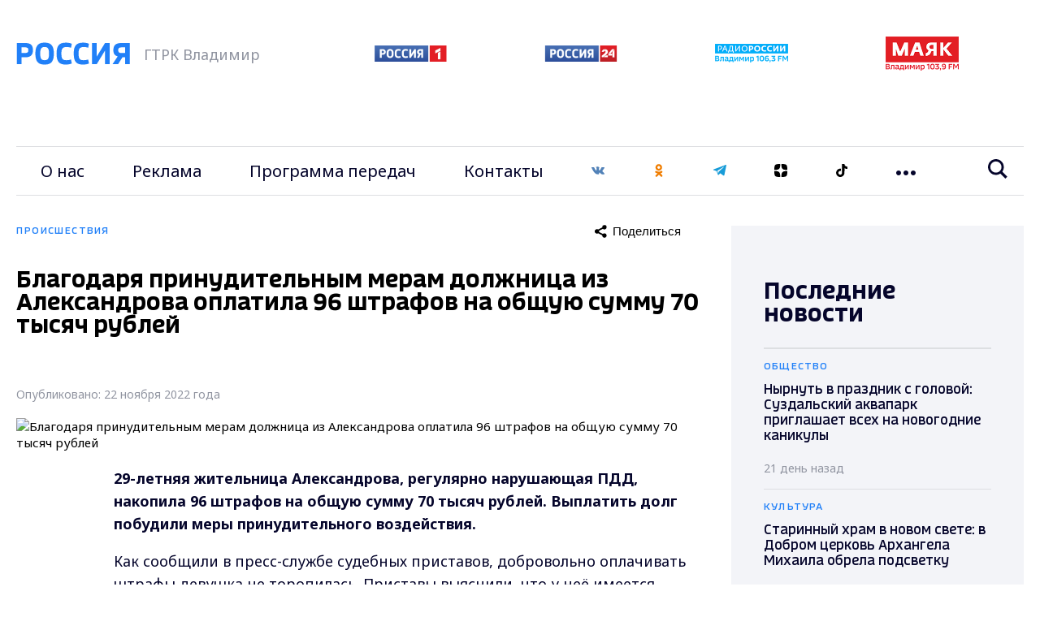

--- FILE ---
content_type: text/html; charset=UTF-8
request_url: https://vladtv.ru/incidents/139314/
body_size: 21681
content:
<!doctype html>
<html lang="ru">
<head>
        <meta http-equiv="Content-Type" content="text/html; charset=UTF-8">
    <meta http-equiv="X-UA-Compatible" content="IE=edge"/>
    <meta name="viewport" content="user-scalable=no, initial-scale=1.0, maximum-scale=1.0, width=device-width">
    <link rel="preconnect" href="https://fonts.gstatic.com">
    <link rel="preconnect" href="https://mc.yandex.ru">
    <link rel="preconnect" href="https://img.vladtv.ru">
        <link rel="apple-touch-icon-precomposed" sizes="57x57" href="/local/templates/main_2021/favicon/apple-touch-icon-57x57.png" />
    <link rel="apple-touch-icon-precomposed" sizes="114x114" href="/local/templates/main_2021/favicon/apple-touch-icon-114x114.png" />
    <link rel="apple-touch-icon-precomposed" sizes="72x72" href="/local/templates/main_2021/favicon/apple-touch-icon-72x72.png" />
    <link rel="apple-touch-icon-precomposed" sizes="144x144" href="/local/templates/main_2021/favicon/apple-touch-icon-144x144.png" />
    <link rel="apple-touch-icon-precomposed" sizes="60x60" href="/local/templates/main_2021/favicon/apple-touch-icon-60x60.png" />
    <link rel="apple-touch-icon-precomposed" sizes="120x120" href="/local/templates/main_2021/favicon/apple-touch-icon-120x120.png" />
    <link rel="apple-touch-icon-precomposed" sizes="76x76" href="/local/templates/main_2021/favicon/apple-touch-icon-76x76.png" />
    <link rel="apple-touch-icon-precomposed" sizes="152x152" href="/local/templates/main_2021/favicon/apple-touch-icon-152x152.png" />
    <link rel="icon" type="image/png" href="/local/templates/main_2021/favicon/favicon-196x196.png" sizes="196x196" />
    <link rel="icon" type="image/png" href="/local/templates/main_2021/favicon/favicon-96x96.png" sizes="96x96" />
    <link rel="icon" type="image/png" href="/local/templates/main_2021/favicon/favicon-32x32.png" sizes="32x32" />
    <link rel="icon" type="image/png" href="/local/templates/main_2021/favicon/favicon-16x16.png" sizes="16x16" />
    <link rel="icon" type="image/png" href="/local/templates/main_2021/favicon/favicon-128.png" sizes="128x128" />
    <meta name="application-name" content="ГТРК Владимир"/>
    <meta name="msapplication-TileColor" content="#FFFFFF" />
    <meta name="msapplication-TileImage" content="/local/templates/main_2021/favicon/mstile-144x144.png" />
    <meta name="msapplication-square70x70logo" content="/local/templates/main_2021/favicon/mstile-70x70.png" />
    <meta name="msapplication-square150x150logo" content="/local/templates/main_2021/favicon/mstile-150x150.png" />
    <meta name="msapplication-wide310x150logo" content="/local/templates/main_2021/favicon/mstile-310x150.png" />
    <meta name="msapplication-square310x310logo" content="/local/templates/main_2021/favicon/mstile-310x310.png" />
    <meta name="google-site-verification" content="-ZdvXSjAyMXR16gHp88nU2Sq4AINg4r2eSmFnSP0ndM" />
        
    <meta name="keywords" content="новости, новости Владимира, ГТРК Владимир, Происшествия, " />
<meta name="description" content="Благодаря принудительным мерам должница из Александрова оплатила 96 штрафов на общую сумму 70 тысяч рублей - Новости Владимира :: ГТРК Владимир" />
    <title>Благодаря принудительным мерам должница из Александрова оплатила 96 штрафов на общую сумму 70 тысяч рублей - Новости Владимира :: ГТРК Владимир</title>

    <!-- Global site tag (gtag.js) - Google Analytics -->
            <script data-skip-moving="true">window.yaContextCb = window.yaContextCb || []</script>
    <script data-skip-moving="true" src="https://yandex.ru/ads/system/context.js" data-skip-moving="true" async></script>

    <!-- Rating Mail.ru counter -->
    <script data-skip-moving="true" type="text/javascript">
        var _tmr = window._tmr || (window._tmr = []);
        _tmr.push({id: "3151573", type: "pageView", start: (new Date()).getTime()});
        (function (d, w, id) {
            if (d.getElementById(id)) return;
            var ts = d.createElement("script"); ts.type = "text/javascript"; ts.async = true; ts.id = id;
            ts.src = "https://top-fwz1.mail.ru/js/code.js";
            var f = function () {var s = d.getElementsByTagName("script")[0]; s.parentNode.insertBefore(ts, s);};
            if (w.opera == "[object Opera]") { d.addEventListener("DOMContentLoaded", f, false); } else { f(); }
        })(document, window, "topmailru-code");
    </script><noscript data-skip-moving="true"><div>
            <img src="https://top-fwz1.mail.ru/counter?id=3151573;js=na" style="border:0;position:absolute;left:-9999px;" alt="Top.Mail.Ru" />
        </div></noscript>
    <!-- //Rating Mail.ru counter -->

    <!-- tns-counter.ru -->
    <script data-skip-moving="true" type="text/javascript">
        (function(win, doc, cb){
            (win[cb] = win[cb] || []).push(function() {
                try {
                    tnsCounterVgtrk_ru = new TNS.TnsCounter({
                        'account':'vgtrk_ru',
                        'tmsec': 'vladtv_total'
                    });
                } catch(e){}
            });

            var tnsscript = doc.createElement('script');
            tnsscript.type = 'text/javascript';
            tnsscript.async = true;
            tnsscript.src = ('https:' == doc.location.protocol ? 'https:' : 'http:') +
                '//www.tns-counter.ru/tcounter.js';
            var s = doc.getElementsByTagName('script')[0];
            s.parentNode.insertBefore(tnsscript, s);
        })(window, this.document,'tnscounter_callback');
    </script>
    <noscript data-skip-moving="true">
        <img src="//www.tns-counter.ru/V13a****vgtrk_ru/ru/UTF-8/tmsec=vladtv_total/" width="0" height="0" alt="" />
    </noscript>
    <!--/ tns-counter.ru -->
    <!-- Yandex.Metrika counter --> <script type="text/javascript" data-skip-moving="true"> (function(m,e,t,r,i,k,a){m[i]=m[i]||function(){(m[i].a=m[i].a||[]).push(arguments)}; m[i].l=1*new Date();k=e.createElement(t),a=e.getElementsByTagName(t)[0],k.async=1,k.src=r,a.parentNode.insertBefore(k,a)}) (window, document, "script", "https://mc.yandex.ru/metrika/tag.js", "ym"); ym(33177233, "init", { clickmap:true, trackLinks:true, accurateTrackBounce:true, webvisor:true, trackHash:true });</script> <noscript><div><img src="https://mc.yandex.ru/watch/33177233" style="position:absolute; left:-9999px;" alt="" /></div></noscript> <!-- /Yandex.Metrika counter -->


</head>

<body style="opacity:0">
<div id="adfox_167515923957995287"></div>
<script data-skip-moving="true">
    window.yaContextCb.push(()=>{
        Ya.adfoxCode.create({
            ownerId: 707734,
            containerId: 'adfox_167515923957995287',
            params: {
                p1: 'cwcri',
                p2: 'frfe'
            }
        })
    })
</script>
<div id="b_panel"></div>

<div class="vtv-global">
     <div class="vtv-wide-banner">
    <div class="vtv-wrapper"><div id="adfox_8395_166790513757971787"></div>
<script data-skip-moving="true">
    window.yaContextCb.push(()=>{
        Ya.adfoxCode.create({
            ownerId: 707734,
            containerId: "adfox_8395_166790513757971787",
            params: {
                p1: "cwgcm",
                p2: "y"
            }
        })
    })
</script>
</div></div>
    <header class="vtv-main-header">
    <div class="vtv-header-inner">
        <div class="vtv-wrapper">
            <div class="vtv-row vtv-logo-row">
                <div class="vtv-logo-col vtv-col">
                    <a class="vtv-logo" href="/"><img class="lazyimg" width="140" height="30" data-src="/local/templates/main_2021/img/logo.svg"></a>
                    <span>ГТРК Владимир</span>
                </div>
                <div class="vtv-other-logo-col vtv-col">
                    <div class="vtv-other-logo">
                        <a href="/partners/russia-1/" title="Россия 1">
                            <img class="lazyimg" data-src="/local/templates/main_2021/img/russia-1.png" alt="Россия 1" width="89" height="20">
                        </a>

                    </div>
                    <div class="vtv-other-logo">
                        <a href="/partners/russia-24/" title="Россия 24">
                            <img class="lazyimg" data-src="/local/templates/main_2021/img/russia-24.png" alt="Россия 24"  width="90" height="20">
                        </a>
                    </div>
                    <div class="vtv-other-logo">
                        <a href="/partners/radio-russia/" title="Радио России">
                            <img class="lazyimg" data-src="/local/templates/main_2021/img/radio_russia_x2.png" alt="Радио России"  width="90" height="23">
                        </a>
                    </div>
                    <div class="vtv-other-logo">
                        <a href="/partners/mayak/" title="Радио Маяк">
                            <img class="lazyimg" data-src="/local/templates/main_2021/img/mayak_x2.png" alt="Маяк"  width="90" height="42">
                        </a>
                    </div>
                </div>

                <div class="CoscetipadleMob vtv-col">
                    <ul class="vtv-menu-links-wrapper">
                        <li class="vtv-menu-item vtv-social">
    <a class="vtv-menu-link" href="https://vk.com/gtrk_vladimir" target="_blank">
        <svg width="16" height="16" viewBox="0 0 20 12" fill="none" xmlns="http://www.w3.org/2000/svg">
            <path d="M10.9683 11.8283C11.4758 11.8283 11.6833 11.49 11.6775 11.0658C11.6517 9.46832 12.2725 8.60832 13.3933 9.72916C14.6333 10.9692 14.89 11.8283 16.3958 11.8283H19.0625C19.7358 11.8283 20.0008 11.6117 20.0008 11.2717C20.0008 10.5525 18.8167 9.28332 17.8133 8.35166C16.4083 7.04749 16.3425 7.01666 17.5525 5.44666C19.0533 3.49749 21.0167 0.99999 19.28 0.99999H15.9625C15.3192 0.99999 15.2725 1.36249 15.0433 1.90249C14.2142 3.85832 12.6383 6.39166 12.04 6.00416C11.4142 5.59999 11.7008 3.99916 11.7483 1.61999C11.7608 0.991657 11.7575 0.560823 10.7975 0.33749C10.2733 0.216656 9.76333 0.166656 9.29 0.166656C7.39583 0.166656 6.08917 0.960823 6.83167 1.09916C8.14083 1.34332 8.015 4.17582 7.71 5.39916C7.17833 7.52916 5.18 3.71249 4.3475 1.81166C4.14667 1.35499 4.085 0.99999 3.36833 0.99999H0.655833C0.245833 0.99999 0 1.13332 0 1.42999C0 1.93166 2.46667 7.02999 4.82167 9.57166C7.11833 12.0508 9.38833 11.8283 10.9683 11.8283Z" fill="#5282B8"/>
        </svg></a>
</li>
<li class="vtv-menu-item vtv-social"><a class="vtv-menu-link" href="https://ok.ru/gtrkvladimir" target="_blank"><svg width="16" height="16" viewBox="0 0 12 20" fill="none" xmlns="http://www.w3.org/2000/svg">
            <path d="M11 19.25C10.75 19.5 10.3333 19.6667 9.99997 19.6667C9.66664 19.6667 9.24997 19.5 8.99997 19.25L5.99997 16.4167L3.08331 19.3333C2.49997 19.9167 1.58331 19.9167 0.999974 19.3333C0.41664 18.75 0.41664 17.8333 0.999974 17.25L3.74997 14.5C2.16664 14.0833 0.91664 13.5 0.91664 13.4167C0.249974 13 -0.0833597 12.1667 0.333307 11.4167C0.749974 10.75 1.58331 10.4167 2.33331 10.8333C2.41664 10.8333 4.24997 11.8333 6.08331 11.8333C7.83331 11.8333 9.16664 10.9167 9.16664 10.9167C9.83331 10.4167 10.75 10.5833 11.1666 11.25C11.6666 11.9167 11.5 12.8333 10.8333 13.25C10.75 13.3333 9.74997 14 8.24997 14.4167L11 17.1667C11.5 17.75 11.5 18.75 11 19.25ZM0.66664 5.24999C0.66664 2.49999 2.91664 0.166656 5.74997 0.166656C8.58331 0.166656 10.8333 2.41666 10.8333 5.24999C10.8333 8.08332 8.58331 10.3333 5.74997 10.3333C2.91664 10.3333 0.66664 7.99999 0.66664 5.24999ZM3.58331 5.24999C3.58331 6.41666 4.58331 7.41666 5.74997 7.41666C6.91664 7.41666 7.91664 6.41666 7.91664 5.24999C7.91664 4.08332 6.91664 3.08332 5.74997 3.08332C4.58331 3.08332 3.58331 4.08332 3.58331 5.24999Z" fill="#F07D00"/>
        </svg>
    </a>
</li>
<li class="vtv-menu-item vtv-social"><a class="vtv-menu-link" href="https://t.me/gtrk_vladimir" target="_blank"><svg width="16" height="16" viewBox="0 0 16 14" fill="none" xmlns="http://www.w3.org/2000/svg"><path fill-rule="evenodd" clip-rule="evenodd" d="M12.256 13.186C12.4707 13.338 12.7474 13.376 12.994 13.2827C13.2407 13.1887 13.422 12.978 13.4767 12.7227C14.056 10 15.4614 3.10867 15.9887 0.632007C16.0287 0.445341 15.962 0.251341 15.8154 0.126674C15.6687 0.00200731 15.4654 -0.0339928 15.284 0.0333406C12.4887 1.06801 3.88002 4.29801 0.361354 5.60001C0.138021 5.68267 -0.00731224 5.89734 2.10952e-05 6.13267C0.00802109 6.36867 0.166688 6.57334 0.395354 6.64201C1.97335 7.11401 4.04469 7.77067 4.04469 7.77067C4.04469 7.77067 5.01269 10.694 5.51735 12.1807C5.58069 12.3673 5.72669 12.514 5.91935 12.5647C6.11135 12.6147 6.31669 12.562 6.46002 12.4267C7.27069 11.6613 8.52402 10.478 8.52402 10.478C8.52402 10.478 10.9054 12.224 12.256 13.186ZM4.91602 7.40134L6.03535 11.0933L6.28402 8.75534C6.28402 8.75534 10.6087 4.85467 13.074 2.63134C13.146 2.56601 13.156 2.45667 13.096 2.38001C13.0367 2.30334 12.9274 2.28534 12.8454 2.33734C9.98802 4.16201 4.91602 7.40134 4.91602 7.40134Z" fill="#189CD8"/>
</svg></a>
</li>
<li class="vtv-menu-item vtv-social"><a class="vtv-menu-link" href="https://zen.yandex.ru/vladtv" target="_blank"><svg width="16" height="16" viewBox="0 0 20 20" fill="none" xmlns="http://www.w3.org/2000/svg">
        <path d="M20 9.16667H19.8784C12.5 9.16667 10.8333 7.5 10.8333 0.14002V0C19.1667 0 20 0.833333 20 9.148V9.16667Z" fill="black"/>
        <path d="M0.121599 10.8333H0V10.852C0 19.1667 0.833333 20 9.16667 20V19.86C9.16667 12.5 7.53912 10.8333 0.121599 10.8333Z" fill="black"/>
        <path d="M19.8784 10.8333H20V10.852C20 19.1667 19.1667 20 10.8333 20V19.86C10.8333 12.5 12.5 10.8333 19.8784 10.8333Z" fill="black"/>
        <path d="M0.121599 9.16667H0V9.148C0 0.833333 0.833333 0 9.16667 0V0.14002C9.16667 7.5 7.5 9.148 0.121599 9.16667Z" fill="black"/>
    </svg>
</a></li>

<li class="vtv-menu-item vtv-social"><a class="vtv-menu-link" href="https://vm.tiktok.com/ZSJStHCJ5/" target="_blank">
    <svg width="16" height="16" viewBox="0 0 21 24" fill="none" xmlns="http://www.w3.org/2000/svg">
        <path d="M21 5C18 5 15.5 2.8 15.5 0H11V16.3C11 18.2 9.60001 19.8 7.60001 19.8C5.70001 19.8 4.20001 18.2 4.20001 16.3C4.20001 14.4 5.90001 12.8 7.90001 12.8C8.20001 12.8 8.00001 12.8 9.00001 12.9V8.7C8.00001 8.7 8.20001 8.6 7.90001 8.6C3.70001 8.6 0.100006 12.1 0.100006 16.3C0.100006 20.5 3.60001 24 7.80001 24C12 24 15.5 20.5 15.5 16.3L15.7 7.7C17.2 8.7 19 9.2 21 9.2V5Z" fill="black"/>
    </svg>
</a></li>
                    </ul>
                </ul>

            </div>
        </div>

        <div class="vtv-menu-global-wrapper">
            <button class="vtv-mobile-menu-burger"><svg class="vtv-burger-open" width="24" height="20" viewBox="0 0 24 20" fill="none" xmlns="http://www.w3.org/2000/svg">
                    <path d="M24 4H0V0H24V4ZM24 8H0V12H24V8ZM24 16H0V20H24V16Z" fill="#05052B"/>
                </svg><svg class="vtv-burger-close" width="20" height="21" viewBox="0 0 20 21" fill="none" xmlns="http://www.w3.org/2000/svg">
                    <path fill-rule="evenodd" clip-rule="evenodd" d="M9.8995 7.41304L2.82843 0.191528L0 3.08013L7.07107 10.3017L0 17.5232L2.82843 20.4118L9.89949 13.1903L16.9706 20.4118L19.799 17.5232L12.7279 10.3017L19.799 3.08014L16.9706 0.191531L9.8995 7.41304Z" fill="#05052B"/>
                </svg>
            </button>
            <div class="vtv-row vtv-menu-row">
                <div class="vtv-main-menu-col vtv-col">
                    <ul class="vtv-menu-links-wrapper">
                        
                    <li class="vtv-menu-item"><a class="vtv-menu-link" href="/our_story/">О нас</a></li>
                            <li class="vtv-menu-item"><a class="vtv-menu-link" href="/advertising_amp_marketing/">Реклама</a></li>
                            <li class="vtv-menu-item"><a class="vtv-menu-link" href="/program_guide/">Программа передач</a></li>
                            <li class="vtv-menu-item"><a class="vtv-menu-link" href="/contacts/">Контакты</a></li>
                                <li class="vtv-menu-item vtv-social">
    <a class="vtv-menu-link" href="https://vk.com/gtrk_vladimir" target="_blank">
        <svg width="16" height="16" viewBox="0 0 20 12" fill="none" xmlns="http://www.w3.org/2000/svg">
            <path d="M10.9683 11.8283C11.4758 11.8283 11.6833 11.49 11.6775 11.0658C11.6517 9.46832 12.2725 8.60832 13.3933 9.72916C14.6333 10.9692 14.89 11.8283 16.3958 11.8283H19.0625C19.7358 11.8283 20.0008 11.6117 20.0008 11.2717C20.0008 10.5525 18.8167 9.28332 17.8133 8.35166C16.4083 7.04749 16.3425 7.01666 17.5525 5.44666C19.0533 3.49749 21.0167 0.99999 19.28 0.99999H15.9625C15.3192 0.99999 15.2725 1.36249 15.0433 1.90249C14.2142 3.85832 12.6383 6.39166 12.04 6.00416C11.4142 5.59999 11.7008 3.99916 11.7483 1.61999C11.7608 0.991657 11.7575 0.560823 10.7975 0.33749C10.2733 0.216656 9.76333 0.166656 9.29 0.166656C7.39583 0.166656 6.08917 0.960823 6.83167 1.09916C8.14083 1.34332 8.015 4.17582 7.71 5.39916C7.17833 7.52916 5.18 3.71249 4.3475 1.81166C4.14667 1.35499 4.085 0.99999 3.36833 0.99999H0.655833C0.245833 0.99999 0 1.13332 0 1.42999C0 1.93166 2.46667 7.02999 4.82167 9.57166C7.11833 12.0508 9.38833 11.8283 10.9683 11.8283Z" fill="#5282B8"/>
        </svg></a>
</li>
<li class="vtv-menu-item vtv-social"><a class="vtv-menu-link" href="https://ok.ru/gtrkvladimir" target="_blank"><svg width="16" height="16" viewBox="0 0 12 20" fill="none" xmlns="http://www.w3.org/2000/svg">
            <path d="M11 19.25C10.75 19.5 10.3333 19.6667 9.99997 19.6667C9.66664 19.6667 9.24997 19.5 8.99997 19.25L5.99997 16.4167L3.08331 19.3333C2.49997 19.9167 1.58331 19.9167 0.999974 19.3333C0.41664 18.75 0.41664 17.8333 0.999974 17.25L3.74997 14.5C2.16664 14.0833 0.91664 13.5 0.91664 13.4167C0.249974 13 -0.0833597 12.1667 0.333307 11.4167C0.749974 10.75 1.58331 10.4167 2.33331 10.8333C2.41664 10.8333 4.24997 11.8333 6.08331 11.8333C7.83331 11.8333 9.16664 10.9167 9.16664 10.9167C9.83331 10.4167 10.75 10.5833 11.1666 11.25C11.6666 11.9167 11.5 12.8333 10.8333 13.25C10.75 13.3333 9.74997 14 8.24997 14.4167L11 17.1667C11.5 17.75 11.5 18.75 11 19.25ZM0.66664 5.24999C0.66664 2.49999 2.91664 0.166656 5.74997 0.166656C8.58331 0.166656 10.8333 2.41666 10.8333 5.24999C10.8333 8.08332 8.58331 10.3333 5.74997 10.3333C2.91664 10.3333 0.66664 7.99999 0.66664 5.24999ZM3.58331 5.24999C3.58331 6.41666 4.58331 7.41666 5.74997 7.41666C6.91664 7.41666 7.91664 6.41666 7.91664 5.24999C7.91664 4.08332 6.91664 3.08332 5.74997 3.08332C4.58331 3.08332 3.58331 4.08332 3.58331 5.24999Z" fill="#F07D00"/>
        </svg>
    </a>
</li>
<li class="vtv-menu-item vtv-social"><a class="vtv-menu-link" href="https://t.me/gtrk_vladimir" target="_blank"><svg width="16" height="16" viewBox="0 0 16 14" fill="none" xmlns="http://www.w3.org/2000/svg"><path fill-rule="evenodd" clip-rule="evenodd" d="M12.256 13.186C12.4707 13.338 12.7474 13.376 12.994 13.2827C13.2407 13.1887 13.422 12.978 13.4767 12.7227C14.056 10 15.4614 3.10867 15.9887 0.632007C16.0287 0.445341 15.962 0.251341 15.8154 0.126674C15.6687 0.00200731 15.4654 -0.0339928 15.284 0.0333406C12.4887 1.06801 3.88002 4.29801 0.361354 5.60001C0.138021 5.68267 -0.00731224 5.89734 2.10952e-05 6.13267C0.00802109 6.36867 0.166688 6.57334 0.395354 6.64201C1.97335 7.11401 4.04469 7.77067 4.04469 7.77067C4.04469 7.77067 5.01269 10.694 5.51735 12.1807C5.58069 12.3673 5.72669 12.514 5.91935 12.5647C6.11135 12.6147 6.31669 12.562 6.46002 12.4267C7.27069 11.6613 8.52402 10.478 8.52402 10.478C8.52402 10.478 10.9054 12.224 12.256 13.186ZM4.91602 7.40134L6.03535 11.0933L6.28402 8.75534C6.28402 8.75534 10.6087 4.85467 13.074 2.63134C13.146 2.56601 13.156 2.45667 13.096 2.38001C13.0367 2.30334 12.9274 2.28534 12.8454 2.33734C9.98802 4.16201 4.91602 7.40134 4.91602 7.40134Z" fill="#189CD8"/>
</svg></a>
</li>
<li class="vtv-menu-item vtv-social"><a class="vtv-menu-link" href="https://zen.yandex.ru/vladtv" target="_blank"><svg width="16" height="16" viewBox="0 0 20 20" fill="none" xmlns="http://www.w3.org/2000/svg">
        <path d="M20 9.16667H19.8784C12.5 9.16667 10.8333 7.5 10.8333 0.14002V0C19.1667 0 20 0.833333 20 9.148V9.16667Z" fill="black"/>
        <path d="M0.121599 10.8333H0V10.852C0 19.1667 0.833333 20 9.16667 20V19.86C9.16667 12.5 7.53912 10.8333 0.121599 10.8333Z" fill="black"/>
        <path d="M19.8784 10.8333H20V10.852C20 19.1667 19.1667 20 10.8333 20V19.86C10.8333 12.5 12.5 10.8333 19.8784 10.8333Z" fill="black"/>
        <path d="M0.121599 9.16667H0V9.148C0 0.833333 0.833333 0 9.16667 0V0.14002C9.16667 7.5 7.5 9.148 0.121599 9.16667Z" fill="black"/>
    </svg>
</a></li>

<li class="vtv-menu-item vtv-social"><a class="vtv-menu-link" href="https://vm.tiktok.com/ZSJStHCJ5/" target="_blank">
    <svg width="16" height="16" viewBox="0 0 21 24" fill="none" xmlns="http://www.w3.org/2000/svg">
        <path d="M21 5C18 5 15.5 2.8 15.5 0H11V16.3C11 18.2 9.60001 19.8 7.60001 19.8C5.70001 19.8 4.20001 18.2 4.20001 16.3C4.20001 14.4 5.90001 12.8 7.90001 12.8C8.20001 12.8 8.00001 12.8 9.00001 12.9V8.7C8.00001 8.7 8.20001 8.6 7.90001 8.6C3.70001 8.6 0.100006 12.1 0.100006 16.3C0.100006 20.5 3.60001 24 7.80001 24C12 24 15.5 20.5 15.5 16.3L15.7 7.7C17.2 8.7 19 9.2 21 9.2V5Z" fill="black"/>
    </svg>
</a></li>
                                                                                                                                                                                                                                                                                                                                                    <li class="vtv-menu-item vtv-dropdown">
        <button class="vtv-dots-btn js-dropdown-toggle">
            <svg width="24" height="6" viewBox="0 0 24 6" fill="none" xmlns="http://www.w3.org/2000/svg">
                <path d="M6 3C6 4.657 4.657 6 3 6C1.343 6 0 4.657 0 3C0 1.343 1.343 0 3 0C4.657 0 6 1.343 6 3ZM15 3C15 4.657 13.657 6 12 6C10.343 6 9 4.657 9 3C9 1.343 10.343 0 12 0C13.657 0 15 1.343 15 3ZM24 3C24 4.657 22.657 6 21 6C19.343 6 18 4.657 18 3C18 1.343 19.343 0 21 0C22.657 0 24 1.343 24 3Z" />
            </svg>
        </button>
        <ul class="vtv-dropdown-wrapper">
                            <li class="vtv-menu-item-dropdown"><a href="/persons/" class="vtv-menu-dropdown-link">Персоналии</a></li>
                                <li class="vtv-menu-item-dropdown"><a href="/projects/" class="vtv-menu-dropdown-link">Проекты</a></li>
                                <li class="vtv-menu-item-dropdown"><a href="/partners/" class="vtv-menu-dropdown-link">Партнёры</a></li>
                                <li class="vtv-menu-item-dropdown"><a href="/economy/" class="vtv-menu-dropdown-link">Экономика</a></li>
                                <li class="vtv-menu-item-dropdown"><a href="/sports/" class="vtv-menu-dropdown-link">Спорт</a></li>
                                <li class="vtv-menu-item-dropdown"><a href="/incidents/" class="vtv-menu-dropdown-link">Происшествия</a></li>
                                <li class="vtv-menu-item-dropdown"><a href="/politics/" class="vtv-menu-dropdown-link">Политика</a></li>
                                <li class="vtv-menu-item-dropdown"><a href="/society/" class="vtv-menu-dropdown-link">Общество</a></li>
                                <li class="vtv-menu-item-dropdown"><a href="/culture/" class="vtv-menu-dropdown-link">Культура</a></li>
                                <li class="vtv-menu-item-dropdown"><a href="/state/" class="vtv-menu-dropdown-link">Государство</a></li>
                        </ul>
    </li>
    
                    </ul>
                </div>

                    <div class="vtv-search-col vtv-col">
            <form   action="/search/" role="search" method="get" class="vtv-search-form" >
                <div class="vtv-search-control">
                    <div id="title-search" class="vtv-search-input">
                        <input style="border: none;width: 100%" type="text" id="title-search-input" name="q" placeholder="Введите поисковой запрос" value=""  autocomplete="off">
                    </div>

                    <button class="vtv-search-btn"><svg width="24" height="24" viewBox="0 0 24 24" fill="none" xmlns="http://www.w3.org/2000/svg">
                            <path d="M23.809 21.646L17.604 15.441C18.771 13.836 19.461 11.862 19.461 9.73C19.461 4.365 15.096 0 9.73 0C4.365 0 0 4.365 0 9.73C0 15.096 4.365 19.46 9.73 19.46C11.764 19.46 13.653 18.833 15.217 17.762L21.455 24L23.809 21.646ZM2.854 9.73C2.854 5.938 5.939 2.853 9.731 2.853C13.523 2.853 16.608 5.938 16.608 9.73C16.608 13.522 13.523 16.607 9.731 16.607C5.938 16.607 2.854 13.522 2.854 9.73Z"/>
                        </svg>
                    </button>
                </div>
            </form>
    </div>


            </div>
        </div>
    </div>
</header>
     <div class="vtv-after-header-banner">
    <div class="vtv-wrapper"><div id="adfox_6911_167515908043032482"></div>
<script data-skip-moving="true">
    window.yaContextCb.push(()=>{
        Ya.adfoxCode.create({
            ownerId: 707734,
            containerId: "adfox_6911_167515908043032482",
            params: {
                p1: "cxcbr",
                p2: "y"
            }
        })
    })
</script></div></div>

    
    <section  class="vtv-news-detail-wrapper vtv-sidebar-page">
        <div class="vtv-wrapper">
            <div class="vtv-row vtv-content-row">
                <div class="vtv-col vtv-content-col">
                        
<div id="DATILNEWS">

    
	    <div class="vtv-news-category">
        <span class="vtv-category-val">Происшествия</span>
            <button id="share-139314" class="vtv-share-btn ya-share2" ata-curtain data-size="m" data-limit="0" data-more-button-type="long" data-services="messenger,vkontakte,facebook,odnoklassniki,telegram"></button>
    </div>
    <div class="newsinfo" id="element-139314" data-act="Y" data-id="139314" data-url="https://vladtv.ru/incidents/139314/" data-dir="incidents"></div>
    <h1 class="vtv-news-title">Благодаря принудительным мерам должница из Александрова оплатила 96 штрафов на общую сумму 70 тысяч рублей</h1>
    <div class="vtv-news-public">Опубликовано: 22 ноября 2022 года</div>
                <div class="vtv-text-image">
                            <img class="vtv-img-resp" src="https://img.vladtv.ru/resize_cache/193350/9fa40c286a24a378ce7c7596349212d5/iblock/213/21367595eeb41e2e7efd4107c53eefc7/4dacdead59aee0fbe2867081b76ddd57.jpg" title="Благодаря принудительным мерам должница из Александрова оплатила 96 штрафов на общую сумму 70 тысяч рублей" alt="Благодаря принудительным мерам должница из Александрова оплатила 96 штрафов на общую сумму 70 тысяч рублей" width="920" height="690">
                                    </div>
        <div class="vtv-text-wrapper">
                    <div class="vtv-text-width"><p>
 <b>29-летняя жительница Александрова, регулярно нарушающая ПДД, накопила 96 штрафов на общую сумму 70 тысяч рублей. Выплатить долг побудили меры принудительного воздействия.</b>
</p>
<p>
	 Как сообщили в пресс-службе судебных приставов, добровольно оплачивать штрафы девушка не торопилась. Приставы выяснили, что у неё имеется автомобиль «Volkswagen Polo» 2016 года выпуска. В отношении ТС было вынесено постановление о запрете регистрационных действий. Кроме этого, судебный пристав вынес постановления о временном ограничении на выезд девушки из Российской Федерации и об обращении взыскания на денежные средства должницы, находящиеся в банке.
</p>
<p>
	 Когда необходимая денежная сумма поступала на ее счёт, она была взыскана в счёт погашения задолженности.
</p>
<p>
	 Исполнительные производства окончены фактическим исполнением, ограничительные меры сняты.
</p>
<p>
 <span style="font-size: 11pt;"><i>Фото&nbsp;</i></span><a href="https://www.pxfuel.com/en/photos"><span style="font-size: 11pt;"><i>https://www.pxfuel.com/en/photos</i></span></a>
</p></div>
                

    </div>
    <div class="vtv-news-footer">
        <div class="telegram_share">
			Самые свежие и главные новости в telegram-канале <a href="https://t.me/gtrk_vladimir" target="_blank">ГТРК "Владимир"</a>. Подписывайтесь и будьте в курсе всех событий!

        </div>
        <div class="vtv-news-public">Опубликовано: 22 ноября 2022 года</div>
        


                <div class="vtv-news-hashtags">
            <div class="vtv-hashtags-list">
                                <a href="/news/?TAGS=%D0%92%D0%BB%D0%B0%D0%B4%D0%B8%D0%BC%D0%B8%D1%80%D1%81%D0%BA%D0%B0%D1%8F+%D0%BE%D0%B1%D0%BB%D0%B0%D1%81%D1%82%D1%8C" class="vtv-hashtag"><svg width="16" height="16" viewBox="0 0 16 16" fill="none" xmlns="http://www.w3.org/2000/svg">
                        <path d="M15.0321 5.99984L15.3334 4.6665H11.7574L12.6667 0.666504H11.3334L10.4241 4.6665H7.09075L8.00008 0.666504H6.66675L5.75741 4.6665H1.63475L1.33341 5.99984H5.45475L4.54541 9.99984H0.972081L0.666748 11.3332H4.24275L3.33341 15.3332H4.66675L5.57608 11.3332H8.90941L8.00008 15.3332H9.33341L10.2427 11.3332H14.3661L14.6667 9.99984H10.5454L11.4547 5.99984H15.0321ZM9.21208 9.99984H5.87875L6.78808 5.99984H10.1214L9.21208 9.99984Z" fill="#50535A"/>
                    </svg>Владимирская область</a>
                                <a href="/news/?TAGS=+%D0%90%D0%BB%D0%B5%D0%BA%D1%81%D0%B0%D0%BD%D0%B4%D1%80%D0%BE%D0%B2" class="vtv-hashtag"><svg width="16" height="16" viewBox="0 0 16 16" fill="none" xmlns="http://www.w3.org/2000/svg">
                        <path d="M15.0321 5.99984L15.3334 4.6665H11.7574L12.6667 0.666504H11.3334L10.4241 4.6665H7.09075L8.00008 0.666504H6.66675L5.75741 4.6665H1.63475L1.33341 5.99984H5.45475L4.54541 9.99984H0.972081L0.666748 11.3332H4.24275L3.33341 15.3332H4.66675L5.57608 11.3332H8.90941L8.00008 15.3332H9.33341L10.2427 11.3332H14.3661L14.6667 9.99984H10.5454L11.4547 5.99984H15.0321ZM9.21208 9.99984H5.87875L6.78808 5.99984H10.1214L9.21208 9.99984Z" fill="#50535A"/>
                    </svg> Александров</a>
                                <a href="/news/?TAGS=+%D0%BD%D0%BE%D0%B2%D0%BE%D1%81%D1%82%D0%B8+%D0%92%D0%BB%D0%B0%D0%B4%D0%B8%D0%BC%D0%B8%D1%80%D1%81%D0%BA%D0%BE%D0%B9+%D0%BE%D0%B1%D0%BB%D0%B0%D1%81%D1%82%D0%B8" class="vtv-hashtag"><svg width="16" height="16" viewBox="0 0 16 16" fill="none" xmlns="http://www.w3.org/2000/svg">
                        <path d="M15.0321 5.99984L15.3334 4.6665H11.7574L12.6667 0.666504H11.3334L10.4241 4.6665H7.09075L8.00008 0.666504H6.66675L5.75741 4.6665H1.63475L1.33341 5.99984H5.45475L4.54541 9.99984H0.972081L0.666748 11.3332H4.24275L3.33341 15.3332H4.66675L5.57608 11.3332H8.90941L8.00008 15.3332H9.33341L10.2427 11.3332H14.3661L14.6667 9.99984H10.5454L11.4547 5.99984H15.0321ZM9.21208 9.99984H5.87875L6.78808 5.99984H10.1214L9.21208 9.99984Z" fill="#50535A"/>
                    </svg> новости Владимирской области</a>
                                <a href="/news/?TAGS=+%D1%88%D1%82%D1%80%D0%B0%D1%84" class="vtv-hashtag"><svg width="16" height="16" viewBox="0 0 16 16" fill="none" xmlns="http://www.w3.org/2000/svg">
                        <path d="M15.0321 5.99984L15.3334 4.6665H11.7574L12.6667 0.666504H11.3334L10.4241 4.6665H7.09075L8.00008 0.666504H6.66675L5.75741 4.6665H1.63475L1.33341 5.99984H5.45475L4.54541 9.99984H0.972081L0.666748 11.3332H4.24275L3.33341 15.3332H4.66675L5.57608 11.3332H8.90941L8.00008 15.3332H9.33341L10.2427 11.3332H14.3661L14.6667 9.99984H10.5454L11.4547 5.99984H15.0321ZM9.21208 9.99984H5.87875L6.78808 5.99984H10.1214L9.21208 9.99984Z" fill="#50535A"/>
                    </svg> штраф</a>
                                <a href="/news/?TAGS=+%D1%81%D1%83%D0%B4%D0%B5%D0%B1%D0%BD%D1%8B%D0%B5+%D0%BF%D1%80%D0%B8%D1%81%D1%82%D0%B0%D0%B2%D1%8B" class="vtv-hashtag"><svg width="16" height="16" viewBox="0 0 16 16" fill="none" xmlns="http://www.w3.org/2000/svg">
                        <path d="M15.0321 5.99984L15.3334 4.6665H11.7574L12.6667 0.666504H11.3334L10.4241 4.6665H7.09075L8.00008 0.666504H6.66675L5.75741 4.6665H1.63475L1.33341 5.99984H5.45475L4.54541 9.99984H0.972081L0.666748 11.3332H4.24275L3.33341 15.3332H4.66675L5.57608 11.3332H8.90941L8.00008 15.3332H9.33341L10.2427 11.3332H14.3661L14.6667 9.99984H10.5454L11.4547 5.99984H15.0321ZM9.21208 9.99984H5.87875L6.78808 5.99984H10.1214L9.21208 9.99984Z" fill="#50535A"/>
                    </svg> судебные приставы</a>
                            </div>
                <button id="share-139314" class="vtv-share-btn ya-share2" ata-curtain data-size="m" data-limit="0" data-more-button-type="long" data-services="messenger,vkontakte,facebook,odnoklassniki,telegram"></button>
        </div>
                <div class="vtv-views-wrapper">
                    </div>

    </div>



<div class="vtv-news-bottom-bannner">
</div>

            <div class="vtv-news-footer">
        <div class="vtv-news-category-wrapper">
    <h2 class="vtv-h2-font vtv-after-grey">Происшествия</h2>
    <div class="vtv-category-news-list">
                <a class="vtv-category-news-card" href="/incidents/169133/"  title="«Бизнес» в гараже: в Муроме осудили торговца контрафактными сигаретами">
            <span class="vtv-category-news-image">
                <img class="lazyimg" data-src="https://img.vladtv.ru/resize_cache/262718/7ec2da6b360252bd1803f2589b033fbd/iblock/2fa/2fa11494e4afa934ec0cf56e7266aa72/2cb1cae1fdb29120ad8399d6c1848a0e.jpg" alt="«Бизнес» в гараже: в Муроме осудили торговца контрафактными сигаретами">
            </span>
            <span class="vtv-category-news-desc">
                <span class="vtv-category-news-title">«Бизнес» в гараже: в Муроме осудили торговца контрафактными сигаретами</span>
                <span class="vtv-category-news-date timeago" title="2025-12-30 16:00">2025-12-30 16:00</span>
            </span>
        </a>
                <a class="vtv-category-news-card" href="/incidents/169131/"  title="Трагедия на улице Трудовой: во Владимире расследуют гибель мальчика, катавшегося на тюбинге">
            <span class="vtv-category-news-image">
                <img class="lazyimg" data-src="https://img.vladtv.ru/resize_cache/262702/7ec2da6b360252bd1803f2589b033fbd/iblock/cb9/cb971444174e88ddc2699e71ce7540f0/f323607d799df4788e6fb64cff117569.jpg" alt="Трагедия на улице Трудовой: во Владимире расследуют гибель мальчика, катавшегося на тюбинге">
            </span>
            <span class="vtv-category-news-desc">
                <span class="vtv-category-news-title">Трагедия на улице Трудовой: во Владимире расследуют гибель мальчика, катавшегося на тюбинге</span>
                <span class="vtv-category-news-date timeago" title="2025-12-30 14:30">2025-12-30 14:30</span>
            </span>
        </a>
                <a class="vtv-category-news-card" href="/incidents/169116/"  title="В Коврове водитель осуждён за гибель женщины на пешеходном переходе">
            <span class="vtv-category-news-image">
                <img class="lazyimg" data-src="https://img.vladtv.ru/resize_cache/262687/7ec2da6b360252bd1803f2589b033fbd/iblock/9ac/9ac4729d09fa2a0ecb0ab4094a653170/df2343835d09d82dc89ee3a9e00bb90a.jpg" alt="В Коврове водитель осуждён за гибель женщины на пешеходном переходе">
            </span>
            <span class="vtv-category-news-desc">
                <span class="vtv-category-news-title">В Коврове водитель осуждён за гибель женщины на пешеходном переходе</span>
                <span class="vtv-category-news-date timeago" title="2025-12-30 11:50">2025-12-30 11:50</span>
            </span>
        </a>
                <a class="vtv-category-news-card" href="/incidents/169115/"  title="Бастрыкин поручил возбудить уголовное дело из-за проблем с водой во Владимирской области">
            <span class="vtv-category-news-image">
                <img class="lazyimg" data-src="https://img.vladtv.ru/resize_cache/262685/7ec2da6b360252bd1803f2589b033fbd/iblock/797/79777dca7d779e4ecd00181566be34cd/6d715c6fe32ae0d43135f41d06d13a29.jpg" alt="Бастрыкин поручил возбудить уголовное дело из-за проблем с водой во Владимирской области">
            </span>
            <span class="vtv-category-news-desc">
                <span class="vtv-category-news-title">Бастрыкин поручил возбудить уголовное дело из-за проблем с водой во Владимирской области</span>
                <span class="vtv-category-news-date timeago" title="2025-12-30 11:15">2025-12-30 11:15</span>
            </span>
        </a>
                <a class="vtv-category-news-card" href="/incidents/169118/"  title="Экс-глава Юрьев-Польского района Анатолий Трофимов осуждён за повреждение памятника археологии «Городищи»">
            <span class="vtv-category-news-image">
                <img class="lazyimg" data-src="https://img.vladtv.ru/resize_cache/262691/7ec2da6b360252bd1803f2589b033fbd/iblock/6d8/6d8bfbf286f36c3504af8add2ae2cdcd/762862bbb52b1133bae89339b1c49079.jpg" alt="Экс-глава Юрьев-Польского района Анатолий Трофимов осуждён за повреждение памятника археологии «Городищи»">
            </span>
            <span class="vtv-category-news-desc">
                <span class="vtv-category-news-title">Экс-глава Юрьев-Польского района Анатолий Трофимов осуждён за повреждение памятника археологии «Городищи»</span>
                <span class="vtv-category-news-date timeago" title="2025-12-30 09:50">2025-12-30 09:50</span>
            </span>
        </a>
                <a class="vtv-category-news-card" href="/incidents/169117/"  title="Пожилые водитель и пассажирка погибли в ДТП с автобусом и внедорожником во Владимире">
            <span class="vtv-category-news-image">
                <img class="lazyimg" data-src="https://img.vladtv.ru/resize_cache/262689/7ec2da6b360252bd1803f2589b033fbd/iblock/77c/77c12e652251ec65f304c2881e0e375a/294c61b6219af9ced0c9a94ace450a12.png" alt="Пожилые водитель и пассажирка погибли в ДТП с автобусом и внедорожником во Владимире">
            </span>
            <span class="vtv-category-news-desc">
                <span class="vtv-category-news-title">Пожилые водитель и пассажирка погибли в ДТП с автобусом и внедорожником во Владимире</span>
                <span class="vtv-category-news-date timeago" title="2025-12-29 21:16">2025-12-29 21:16</span>
            </span>
        </a>
            </div>
    <a class="vtv-all-link" href="/incidents/">Смотреть новости категории «Происшествия»</a>
</div>
    </div>

        <div class="contentIndexNewsStartMore">
            </div>

    <a class="vtv-load-more" href="" data-page-id="139314" style="margin-bottom:40px;">
        <svg width="24" height="21" viewBox="0 0 24 21" fill="none" xmlns="http://www.w3.org/2000/svg">
            <path d="M3.025 10C3.288 4.436 7.871 0 13.5 0C19.298 0 24 4.702 24 10.5C24 16.298 19.298 21 13.5 21C11.4447 21 9.53119 20.4055 7.9147 19.382L9.83311 17.0373C10.9172 17.6497 12.1679 18 13.5 18C17.636 18 21 14.636 21 10.5C21 6.364 17.636 3 13.5 3C9.533 3 6.285 6.098 6.025 10H9L4.537 15.917L0 10H3.025Z" fill="#50535A"></path>
        </svg>
        Загрузить ещё
    </a>

</div>
    </div><!--vtv-content-col close-->
        <div class="vtv-col vtv-sidebar-col">
        <div class="vtv-sidebar-col-banner">
        <div id="adfox_3994_167482017741393722" class="vtv-banner-link vtv-col vtv-four-per-row"><script data-skip-moving="true">
    window.yaContextCb.push(()=>{
        Ya.adfoxCode.create({
            ownerId: 707734,
            containerId: "adfox_3994_167482017741393722",
            params: {
                p1: "cxaxe",
                p2: "hiut"
            }
        })
    })
</script></div>
        </div>
        <div class="vtv-last-news">
                        <h2 class="vtv-h2-font vtv-after-grey">Последние новости</h2>
    <a class="vtv-last-news-block" href="/society/169159/"  title="Нырнуть в праздник с головой: Суздальский аквапарк приглашает всех на новогодние каникулы">
        <span class="vtv-last-news-category">Общество</span>
        <span  class="vtv-last-news-title">Нырнуть в праздник с головой: Суздальский аквапарк приглашает всех на новогодние каникулы</span>
        <span class="vtv-last-news-date timeago" title="2026-01-2 21:50">2026-01-2 21:50</span>
    </a>
    <a class="vtv-last-news-block" href="/culture/169158/"  title="Старинный храм в новом свете: в Добром церковь Архангела Михаила обрела подсветку">
        <span class="vtv-last-news-category">Культура</span>
        <span  class="vtv-last-news-title">Старинный храм в новом свете: в Добром церковь Архангела Михаила обрела подсветку</span>
        <span class="vtv-last-news-date timeago" title="2026-01-2 21:40">2026-01-2 21:40</span>
    </a>
    <a class="vtv-last-news-block" href="/society/169157/"  title="Губернатор Александр Авдеев исполнил желания юных спортсменов в рамках всероссийской акции «Ёлка желаний»">
        <span class="vtv-last-news-category">Общество</span>
        <span  class="vtv-last-news-title">Губернатор Александр Авдеев исполнил желания юных спортсменов в рамках всероссийской акции «Ёлка желаний»</span>
        <span class="vtv-last-news-date timeago" title="2026-01-2 21:20">2026-01-2 21:20</span>
    </a>
    <a class="vtv-last-news-block" href="/society/169156/"  title="Главный подарок года: истории первых новорожденных Владимирской области">
        <span class="vtv-last-news-category">Общество</span>
        <span  class="vtv-last-news-title">Главный подарок года: истории первых новорожденных Владимирской области</span>
        <span class="vtv-last-news-date timeago" title="2026-01-2 21:00">2026-01-2 21:00</span>
    </a>
    <a class="vtv-last-news-block" href="/society/169154/"  title="Смотрите вечерний выпуск &quot;Вестей&quot; в 20:50">
        <span class="vtv-last-news-category">Общество</span>
        <span  class="vtv-last-news-title">Смотрите вечерний выпуск &quot;Вестей&quot; в 20:50</span>
        <span class="vtv-last-news-date timeago" title="2026-01-2 19:00">2026-01-2 19:00</span>
    </a>

            <div class="vtv-last-news-footer"><a class="vtv-all-link" href="/news/">Смотреть все новости</a></div>
        </div>
        <div id="comp_77a113e8d9abd81535e6fa5feb8c1419"><div class="panel panel-blue vtv-subscribe-wrapper">
    <label class="vtv-form-title">Подписаться на новости</label>
	<div class="panel-body">
<div class="bx-subscribe"  id="sender-subscribe">
	
	

	<form id="bx_subscribe_subform_sljzMT" role="form" method="post" action="/incidents/139314/">
		<input type="hidden" name="sessid" id="sessid_1" value="" />		<input type="hidden" name="sender_subscription" value="add">
        <input type="hidden" name="phone" value="">

		<div class="bx-input-group vtv-form-group">
			<input class="vtv-form-control" type="email" name="SENDER_SUBSCRIBE_EMAIL" value="" title="Введите ваш e-mail" placeholder="Введите ваш e-mail">
		</div>

		<div style="display: none;">
							<div class="bx-subscribe-desc">Выберите рассылку</div>
										<div class="bx_subscribe_checkbox_container">
					<input type="checkbox" name="SENDER_SUBSCRIBE_RUB_ID[]" id="SENDER_SUBSCRIBE_RUB_ID_1" value="1">
					<label for="SENDER_SUBSCRIBE_RUB_ID_1">Популярные новости за сегодня</label>
				</div>
					</div>

		<div class="vtv-form-submit-wraper">
			<button class="vtv-button" id="bx_subscribe_btn_sljzMT">Подписаться</button>
		</div>
        
    </form>
</div>
</div>
</div>
</div>        <div class="vtv-sidebar-col-banner">
        <div id="adfox_7975_167154357357222283" class="vtv-banner-link vtv-col vtv-four-per-row">
<script data-skip-moving="true">
    window.yaContextCb.push(()=>{
        Ya.adfoxCode.create({
            ownerId: 707734,
            containerId: "adfox_7975_167154357357222283",
            params: {
                p1: "cwsii",
                p2: "hiut"
            }
        })
    })
</script></div>
        <div id="adfox_4586_167819182814326233" class="vtv-banner-link vtv-col vtv-four-per-row"><script data-skip-moving="true">
    window.yaContextCb.push(()=>{
        Ya.adfoxCode.create({
            ownerId: 707734,
            containerId: "adfox_4586_167819182814326233",
            params: {
                p1: "cxniu",
                p2: "hiut"
            }
        })
    })
</script></div>
        </div>



    </div>
         </div><!--vtv-content-row close-->
    </div><!--vtv-wrapper close-->
    </section><!--section global tag close-->

    
<footer class="vtv-main-footer">
    <div class="vtv-wrapper vtv-footer-menu-wrapper">
        <div class="vtv-row">
            <div class="vtv-col vtv-footer-logo-col">
                <div class="vtv-logo-footer">
                    <a href="/" class="vtv-footer-logo-link"><img class="lazyimg" data-src="/local/templates/main_2021/img/logo-white.svg"></a>
                    <span class="vtv-logo-text">ГТРК Владимир</span>
                </div>
                <ul class="vtv-footer-socials">
                    <li class="vtv-footer-social-link"><a href="https://vk.com/gtrk_vladimir">
                            <svg width="24" height="14" viewBox="0 0 24 14" fill="none" xmlns="http://www.w3.org/2000/svg">
                                <path d="M13.162 13.994C13.771 13.994 14.02 13.588 14.013 13.079C13.982 11.162 14.727 10.13 16.072 11.475C17.56 12.963 17.868 13.994 19.675 13.994H22.875C23.683 13.994 24.001 13.734 24.001 13.326C24.001 12.463 22.58 10.94 21.376 9.822C19.69 8.257 19.611 8.22 21.063 6.336C22.864 3.997 25.22 1 23.136 1H19.155C18.383 1 18.327 1.435 18.052 2.083C17.057 4.43 15.166 7.47 14.448 7.005C13.697 6.52 14.041 4.599 14.098 1.744C14.113 0.99 14.109 0.473 12.957 0.205C12.328 0.0599999 11.716 0 11.148 0C8.875 0 7.307 0.953 8.198 1.119C9.769 1.412 9.618 4.811 9.252 6.279C8.614 8.835 6.216 4.255 5.217 1.974C4.976 1.426 4.902 1 4.042 1H0.787C0.295 1 0 1.16 0 1.516C0 2.118 2.96 8.236 5.786 11.286C8.542 14.261 11.266 13.994 13.162 13.994Z" fill="white"/>
                            </svg></a></li>
                    <li class="vtv-footer-social-link"><a href="https://www.web-telegram.ru/#/im?p=@gtrk_vladimir">
                            <svg width="24" height="20" viewBox="0 0 24 20" fill="none" xmlns="http://www.w3.org/2000/svg">
                                <path fill-rule="evenodd" clip-rule="evenodd" d="M18.384 19.7791C18.706 20.0071 19.121 20.0641 19.491 19.9241C19.861 19.7831 20.133 19.4671 20.215 19.0841C21.084 15.0001 23.192 4.66315 23.983 0.948148C24.043 0.668148 23.943 0.377148 23.723 0.190148C23.503 0.00314829 23.198 -0.0508518 22.926 0.0501482C18.733 1.60215 5.82 6.44715 0.542001 8.40015C0.207001 8.52415 -0.0109989 8.84615 1.12521e-06 9.19915C0.0120011 9.55315 0.250001 9.86015 0.593001 9.96315C2.96 10.6711 6.067 11.6561 6.067 11.6561C6.067 11.6561 7.519 16.0411 8.276 18.2711C8.371 18.5511 8.59 18.7711 8.879 18.8471C9.167 18.9221 9.475 18.8431 9.69 18.6401C10.906 17.4921 12.786 15.7171 12.786 15.7171C12.786 15.7171 16.358 18.3361 18.384 19.7791ZM7.374 11.1021L9.053 16.6401L9.426 13.1331C9.426 13.1331 15.913 7.28215 19.611 3.94715C19.719 3.84915 19.734 3.68515 19.644 3.57015C19.555 3.45515 19.391 3.42815 19.268 3.50615C14.982 6.24315 7.374 11.1021 7.374 11.1021Z" fill="white"/>
                            </svg>
                        </a></li>
                    <li class="vtv-footer-social-link"><a href="https://twitter.com/gtrk_vladimir">
                            <svg width="24" height="20" viewBox="0 0 24 20" fill="none" xmlns="http://www.w3.org/2000/svg">
                                <path d="M24 2.55705C23.117 2.94905 22.168 3.21305 21.172 3.33205C22.189 2.72305 22.97 1.75805 23.337 0.608047C22.386 1.17205 21.332 1.58205 20.21 1.80305C19.313 0.846047 18.032 0.248047 16.616 0.248047C13.437 0.248047 11.101 3.21405 11.819 6.29305C7.728 6.08805 4.1 4.12805 1.671 1.14905C0.381 3.36205 1.002 6.25705 3.194 7.72305C2.388 7.69705 1.628 7.47605 0.965 7.10705C0.911 9.38805 2.546 11.522 4.914 11.997C4.221 12.185 3.462 12.229 2.69 12.081C3.316 14.037 5.134 15.46 7.29 15.5C5.22 17.123 2.612 17.848 0 17.54C2.179 18.937 4.768 19.752 7.548 19.752C16.69 19.752 21.855 12.031 21.543 5.10605C22.505 4.41105 23.34 3.54405 24 2.55705Z" fill="white"/>
                            </svg></a>
                    </li>
                    <li class="vtv-footer-social-link">
                        <a href="https://zen.yandex.ru/vladtv"><svg width="24" height="25" viewBox="0 0 24 25" fill="none" xmlns="http://www.w3.org/2000/svg">
                                <path d="M24 13.1948H23.8541C15 13.1948 13 15.1948 13 24.0268V24.1948C23 24.1948 24 23.1948 24 13.2172V13.1948Z" fill="white"/>
                                <path d="M0 13.1948H0.145918C9.04694 13.1948 11 15.1948 11 24.0268V24.1948C1 24.1948 0 23.1948 0 13.2172V13.1948Z" fill="white"/>
                                <path d="M24 11.1948H23.8541C15 11.1948 13 9.19482 13 0.362849V0.194824C23 0.194824 24 1.19482 24 11.1724V11.1948Z" fill="white"/>
                                <path d="M0 11.1948H0.145918C9 11.1724 11 9.19482 11 0.362849V0.194824C1 0.194824 0 1.19482 0 11.1724V11.1948Z" fill="white"/>
                            </svg>
                        </a>
                    </li>
					                </ul>
                        <form id="title-search-footer"  action="/search/" role="search" method="get" class="vtv-footer-search" >
        <input  id="title-search-input-footer" name="q" class="vtv-footer-input" name="s" placeholder="Введите искомое слово" value=""  autocomplete="off">
        <button class="vtv-footer-search-btn">
            <svg width="24" height="24" viewBox="0 0 24 24" fill="none" xmlns="http://www.w3.org/2000/svg">
                <path d="M23.809 21.646L17.604 15.441C18.771 13.836 19.461 11.862 19.461 9.73C19.461 4.365 15.096 0 9.73 0C4.365 0 0 4.365 0 9.73C0 15.096 4.365 19.46 9.73 19.46C11.764 19.46 13.653 18.833 15.217 17.762L21.455 24L23.809 21.646ZM2.854 9.73C2.854 5.938 5.939 2.853 9.731 2.853C13.523 2.853 16.608 5.938 16.608 9.73C16.608 13.522 13.523 16.607 9.731 16.607C5.938 16.607 2.854 13.522 2.854 9.73Z"/>
            </svg>
        </button>
    </form>







            </div>
            <div class="vtv-col vtv-footer-menu-col">


                <ul class="vtv-footer-submenu">
                    <div id="bxdynamic_XEVOpk_start" style="display:none"></div>
            <li class="vtv-footer-submenu-item"><a href="/" title="Главная">Главная</a></li>

            <li class="vtv-footer-submenu-item"><a href="/projects/" title="Проекты">Проекты</a></li>

            <li class="vtv-footer-submenu-item"><a href="/advertising_amp_marketing/" title="Реклама">Реклама</a></li>

            <li class="vtv-footer-submenu-item"><a href="/persons/" title="Персоналии">Персоналии</a></li>

            <li class="vtv-footer-submenu-item"><a href="/contacts/" title="Контакты">Контакты</a></li>

    <div id="bxdynamic_XEVOpk_end" style="display:none"></div>
                </ul>
                <ul class="vtv-footer-submenu">
                    <div id="bxdynamic_g8taYv_start" style="display:none"></div>
            <li class="vtv-footer-submenu-item"><a href="/program_guide/" title="Программа передач">Программа передач</a></li>

            <li class="vtv-footer-submenu-item"><a href="/our_story/" title="О нас">О нас</a></li>

            <li class="vtv-footer-submenu-item"><a href="/achievements/" title="Достижения">Достижения</a></li>

            <li class="vtv-footer-submenu-item"><a href="/partners/" title="Партнёры">Партнёры</a></li>

    <div id="bxdynamic_g8taYv_end" style="display:none"></div>                </ul>
                <ul class="vtv-footer-submenu">
                    <div id="bxdynamic_rIpOz9_start" style="display:none"></div>
            <li class="vtv-footer-submenu-item"><a href="/news/" title="Все новости">Все новости</a></li>

            <li class="vtv-footer-submenu-item"><a href="/society/" title="Общественные новости">Общественные новости</a></li>

            <li class="vtv-footer-submenu-item"><a href="/politics/" title="Новости политики">Новости политики</a></li>

            <li class="vtv-footer-submenu-item"><a href="/sports/" title="Новости спорта">Новости спорта</a></li>

            <li class="vtv-footer-submenu-item"><a href="/tags/" title="Теги">Теги</a></li>

    <div id="bxdynamic_rIpOz9_end" style="display:none"></div>                </ul>
                <ul class="vtv-footer-submenu">
                    <div id="bxdynamic_NMQc3w_start" style="display:none"></div>
            <li class="vtv-footer-submenu-item"><a href="/incidents/" title="Происшествия">Происшествия</a></li>

            <li class="vtv-footer-submenu-item"><a href="/economy/" title="Новости экономики">Новости экономики</a></li>

            <li class="vtv-footer-submenu-item"><a href="/culture/" title="Новости культуры">Новости культуры</a></li>

            <li class="vtv-footer-submenu-item"><a href="/state/" title="Государство">Государство</a></li>

    <div id="bxdynamic_NMQc3w_end" style="display:none"></div>                </ul>
            </div>
            <div class="vtv-col vtv-col-agency">
				                &nbsp;&nbsp;&nbsp;&nbsp;
                <a class="vtv-vilka-link" href="https://vilka-ready.ru/">Разработано в <img class="lazyimg" data-src="/local/templates/main_2021/img/vilka.png"></a>
            </div>
        </div>
    </div>
    <div class="vtv-footer-copy">
        <div class="vtv-wrapper">
            <div class="vtv-row">
                <div class="vtv-col">
                    <p>© 2026 ГТРК «Владимир». Государственный интернет-канал "Россия" (свидетельство о регистрации Эл № ФС 77-59166 от 22.08.2014). Учредитель - федеральное государственное унитарное предприятие "Всероссийская государственная телевизионная и радиовещательная компания" (ВГТРК). Главный редактор Главной редакции ГИК "Россия" - Панина Елена Валерьевна. Директор ГТРК "Владимир" Филинов Андрей Николаевич. Редактор сайта Мария Силаева. Тел. (4922) 322645. Электронная почта gtrkvladimir@yandex.ru. Все права на материалы, размещенные на сайте, защищены в соответствии с российским и международным законодательством об интеллектуальной собственности. Любое использование текстовых, фото-, аудио-, видеоматериалов возможно только с согласия правообладателя ВГТРК. Для детей старше 16 лет. </p>
                </div>
            </div>
        </div>
    </div>
</footer></div><!--vtv-global close-->
<script data-skip-moving="true">(function(w, d) {var v = w.frameCacheVars = {"CACHE_MODE":"HTMLCACHE","storageBlocks":[],"dynamicBlocks":{"sender-subscribe":"5c86dcc7af52","XEVOpk":"e6124bf2267d","g8taYv":"cd1054e30473","rIpOz9":"de7cbacceffb","NMQc3w":"9d5b8bdb3793"},"AUTO_UPDATE":true,"AUTO_UPDATE_TTL":90,"version":2};var inv = false;if (v.AUTO_UPDATE === false){if (v.AUTO_UPDATE_TTL && v.AUTO_UPDATE_TTL > 0){var lm = Date.parse(d.lastModified);if (!isNaN(lm)){var td = new Date().getTime();if ((lm + v.AUTO_UPDATE_TTL * 1000) >= td){w.frameRequestStart = false;w.preventAutoUpdate = true;return;}inv = true;}}else{w.frameRequestStart = false;w.preventAutoUpdate = true;return;}}var r = w.XMLHttpRequest ? new XMLHttpRequest() : (w.ActiveXObject ? new w.ActiveXObject("Microsoft.XMLHTTP") : null);if (!r) { return; }w.frameRequestStart = true;var m = v.CACHE_MODE; var l = w.location; var x = new Date().getTime();var q = "?bxrand=" + x + (l.search.length > 0 ? "&" + l.search.substring(1) : "");var u = l.protocol + "//" + l.host + l.pathname + q;r.open("GET", u, true);r.setRequestHeader("BX-ACTION-TYPE", "get_dynamic");r.setRequestHeader("X-Bitrix-Composite", "get_dynamic");r.setRequestHeader("BX-CACHE-MODE", m);r.setRequestHeader("BX-CACHE-BLOCKS", v.dynamicBlocks ? JSON.stringify(v.dynamicBlocks) : "");if (inv){r.setRequestHeader("BX-INVALIDATE-CACHE", "Y");}try { r.setRequestHeader("BX-REF", d.referrer || "");} catch(e) {}if (m === "APPCACHE"){r.setRequestHeader("BX-APPCACHE-PARAMS", JSON.stringify(v.PARAMS));r.setRequestHeader("BX-APPCACHE-URL", v.PAGE_URL ? v.PAGE_URL : "");}r.onreadystatechange = function() {if (r.readyState != 4) { return; }var a = r.getResponseHeader("BX-RAND");var b = w.BX && w.BX.frameCache ? w.BX.frameCache : false;if (a != x || !((r.status >= 200 && r.status < 300) || r.status === 304 || r.status === 1223 || r.status === 0)){var f = {error:true, reason:a!=x?"bad_rand":"bad_status", url:u, xhr:r, status:r.status};if (w.BX && w.BX.ready && b){BX.ready(function() {setTimeout(function(){BX.onCustomEvent("onFrameDataRequestFail", [f]);}, 0);});}w.frameRequestFail = f;return;}if (b){b.onFrameDataReceived(r.responseText);if (!w.frameUpdateInvoked){b.update(false);}w.frameUpdateInvoked = true;}else{w.frameDataString = r.responseText;}};r.send();var p = w.performance;if (p && p.addEventListener && p.getEntries && p.setResourceTimingBufferSize){var e = 'resourcetimingbufferfull';var h = function() {if (w.BX && w.BX.frameCache && w.BX.frameCache.frameDataInserted){p.removeEventListener(e, h);}else {p.setResourceTimingBufferSize(p.getEntries().length + 50);}};p.addEventListener(e, h);}})(window, document);</script>
<script data-skip-moving="true">(function(w, d, n) {var cl = "bx-core";var ht = d.documentElement;var htc = ht ? ht.className : undefined;if (htc === undefined || htc.indexOf(cl) !== -1){return;}var ua = n.userAgent;if (/(iPad;)|(iPhone;)/i.test(ua)){cl += " bx-ios";}else if (/Windows/i.test(ua)){cl += ' bx-win';}else if (/Macintosh/i.test(ua)){cl += " bx-mac";}else if (/Linux/i.test(ua) && !/Android/i.test(ua)){cl += " bx-linux";}else if (/Android/i.test(ua)){cl += " bx-android";}cl += (/(ipad|iphone|android|mobile|touch)/i.test(ua) ? " bx-touch" : " bx-no-touch");cl += w.devicePixelRatio && w.devicePixelRatio >= 2? " bx-retina": " bx-no-retina";if (/AppleWebKit/.test(ua)){cl += " bx-chrome";}else if (/Opera/.test(ua)){cl += " bx-opera";}else if (/Firefox/.test(ua)){cl += " bx-firefox";}ht.className = htc ? htc + " " + cl : cl;})(window, document, navigator);</script>


<link media="none" onload="if(media!='all')media='all'" href="/bitrix/cache/css/s1/main_2021/template_6764b0787be9cbae59da127dd7b20057/template_6764b0787be9cbae59da127dd7b20057_v1.css?1765798031114887" type="text/css"  data-template-style="true" rel="stylesheet" />







<meta property="og:title" content="Благодаря принудительным мерам должница из Александрова оплатила 96 штрафов на общую сумму 70 тысяч рублей" />
<meta property="og:image" content="https://img.vladtv.ru/resize_cache/193350/9fa40c286a24a378ce7c7596349212d5/iblock/213/21367595eeb41e2e7efd4107c53eefc7/4dacdead59aee0fbe2867081b76ddd57.jpg" />
<meta property="og:type" content="article" />
<meta property="og:url" content="https://vladtv.ru/incidents/139314/" />
<meta property="og:title" content="Благодаря принудительным мерам должница из Александрова оплатила 96 штрафов на общую сумму 70 тысяч рублей" />
<meta property="og:site_name" content="ВГТРК «ГТРК «Владимир»" />
<link rel="image_src" href="https://img.vladtv.ru/resize_cache/193350/9fa40c286a24a378ce7c7596349212d5/iblock/213/21367595eeb41e2e7efd4107c53eefc7/4dacdead59aee0fbe2867081b76ddd57.jpg" />
<meta name="twitter:title" content="Благодаря принудительным мерам должница из Александрова оплатила 96 штрафов на общую сумму 70 тысяч рублей" />
<meta name="twitter:description" content="&lt;div&gt;
	 Благодаря принудительным мерам должница из Александрова оплатила&nbsp;96 штрафов на общую сумму 70 тысяч рублей
&lt;/div&gt;
 &lt;br&gt;" />
<meta name="twitter:image" content="https://img.vladtv.ru/resize_cache/193350/9fa40c286a24a378ce7c7596349212d5/iblock/213/21367595eeb41e2e7efd4107c53eefc7/4dacdead59aee0fbe2867081b76ddd57.jpg" />
	
<script type="application/ld+json">
	{
  "@context": "https://schema.org",
  "@type": "NewsArticle",
  "url":"https://vladtv.ru/incidents/139314/",
  "mainEntityOfPage": "https://vladtv.ru/incidents/139314/",
  "headline": "Благодаря принудительным мерам должница из Александрова оплатила 96 штрафов на общую сумму 70 тысяч рублей",
  "image": [
    "https://img.vladtv.ru/resize_cache/193350/9fa40c286a24a378ce7c7596349212d5/iblock/213/21367595eeb41e2e7efd4107c53eefc7/4dacdead59aee0fbe2867081b76ddd57.jpg"
   ],
  "datePublished": "2022-11-22MSK19:11:13+08:00",
  "dateModified": "2022-11-22MSK19:11:13+08:00",
  "author": {
    "@type": "Person",
    "name": "ВГТРК «ГТРК «Владимир»"
  },
   "publisher": {
    "@type": "Organization",
    "name": "ВГТРК «ГТРК «Владимир»",
    "logo": {
      "@type": "ImageObject",
      "url": "https://vladtv.ru/local/templates/main_2015/images/logo.png"
    }
  },
  "articleBody": "
 29-летняя жительница Александрова, регулярно нарушающая ПДД, накопила 96 штрафов на общую сумму 70 тысяч рублей. Выплатить долг побудили меры принудительного воздействия.


	 Как сообщили в пресс-службе судебных приставов, добровольно оплачивать штрафы девушка не торопилась. Приставы выяснили, что у неё имеется автомобиль «Volkswagen Polo» 2016 года выпуска. В отношении ТС было вынесено постановление о запрете регистрационных действий. Кроме этого, судебный пристав вынес постановления о временном ограничении на выезд девушки из Российской Федерации и об обращении взыскания на денежные средства должницы, находящиеся в банке.


	 Когда необходимая денежная сумма поступала на ее счёт, она была взыскана в счёт погашения задолженности.


	 Исполнительные производства окончены фактическим исполнением, ограничительные меры сняты.


 Фото&nbsp;https://www.pxfuel.com/en/photos
",
  "description": "&lt;div&gt;
	 Благодаря принудительным мерам должница из Александрова оплатила&nbsp;96 штрафов на общую сумму 70 тысяч рублей
&lt;/div&gt;
 &lt;br&gt;"
}
 </script>




<div class="social">
    <a href="https://max.ru/vladtv" target="_blank" class="social__banner">
        <img width="40" height="40" src="/local/templates/main_2021/img/max-logo.svg" alt="Telegramm" class="social__banner-image" loading="lazy">
        <p class="social__banner-text">
            <span class="social__banner-title">Max - канал Россия "ГТРК Владимир"</span>
            <span class="social__banner-annotation">Главные новости города Владимира и региона.</span>
        </p>
        <span class="social__banner-arrow"></span>
    </a>
</div>



<script type="application/ld+json">
    {
        "@context": "https://schema.org",
        "@type": "Organization",
        "url": "https://vladtv.ru",
        "logo": "https://vladtv.ru/local/templates/main_2015/images/logo.png",
        "name": "ВГТРК «ГТРК «Владимир»",
        "contactPoint": [
            { "@type": "ContactPoint",
                "telephone": "+74922324220",
                "contactType": "customer service"
            }
        ]
    }
</script>
<script type="application/ld+json">
    {
        "@context": "http://schema.org",
        "@type": "Person",
        "name": "ВГТРК «ГТРК «Владимир»",
        "url": "https://vladtv.ru",
        "sameAs": [
            "https://vk.com/gtrk_vladimir",
            "https://www.web-telegram.ru/#/im?p=@gtrk_vladimir",
            "https://twitter.com/gtrk_vladimir",
            "https://zen.yandex.ru/id/5d134f34534e2d00b09aff98?clid=300&token=",
            "https://www.facebook.com/gtrkvladimir/",
            "https://www.instagram.com/gtrk_vladimir/"
        ]
    }
</script>

<script async src="https://www.googletagmanager.com/gtag/js?id=UA-143516800-1"></script>
<script>
        window.dataLayer = window.dataLayer || [];
        function gtag(){dataLayer.push(arguments);}
        gtag('js', new Date());

        gtag('config', 'UA-143516800-1');
    </script>
<script>
    document.addEventListener("DOMContentLoaded",function() {
        new JCTitleSearch({
            'AJAX_PAGE' : '/incidents/139314/',
            'CONTAINER_ID': 'title-search',
            'INPUT_ID': 'title-search-input',
            'MIN_QUERY_LEN': 2
        });
    })
    document.addEventListener("DOMContentLoaded",function() {
        addCss('/local/templates/main_2021/css/SearchResult.css','head');
    })
</script><script>ym(33177233,'reachGoal','DETAIL')</script>
<script>
		(function () {
			var btn = BX('bx_subscribe_btn_sljzMT');
			var form = BX('bx_subscribe_subform_sljzMT');

			if(!btn)
			{
				return;
			}

			function mailSender()
			{
				setTimeout(function() {
					if(!btn)
					{
						return;
					}

					var btn_span = btn.querySelector("span");
					var btn_subscribe_width = btn_span.style.width;
					BX.addClass(btn, "send");
					btn_span.outterHTML = "<span><i class='fa fa-check'></i> ГОТОВО</span>";
					if(btn_subscribe_width)
					{
						btn.querySelector("span").style["min-width"] = btn_subscribe_width+"px";
					}
				}, 400);
			}

			BX.ready(function()
			{
				BX.bind(btn, 'click', function() {
					setTimeout(mailSender, 250);
					return false;
				});
			});

			BX.bind(form, 'submit', function () {
				btn.disabled=true;
				setTimeout(function () {
					btn.disabled=false;
				}, 2000);

				return true;
			});
		})();
	</script><script>
    document.addEventListener("DOMContentLoaded",function() {
        addCss('/local/templates/main_2021/css/SearchResult.css','head');
    })
</script><script>if(!window.BX)window.BX={};if(!window.BX.message)window.BX.message=function(mess){if(typeof mess==='object'){for(let i in mess) {BX.message[i]=mess[i];} return true;}};</script>
<script>(window.BX||top.BX).message({"JS_CORE_LOADING":"Загрузка...","JS_CORE_NO_DATA":"- Нет данных -","JS_CORE_WINDOW_CLOSE":"Закрыть","JS_CORE_WINDOW_EXPAND":"Развернуть","JS_CORE_WINDOW_NARROW":"Свернуть в окно","JS_CORE_WINDOW_SAVE":"Сохранить","JS_CORE_WINDOW_CANCEL":"Отменить","JS_CORE_WINDOW_CONTINUE":"Продолжить","JS_CORE_H":"ч","JS_CORE_M":"м","JS_CORE_S":"с","JSADM_AI_HIDE_EXTRA":"Скрыть лишние","JSADM_AI_ALL_NOTIF":"Показать все","JSADM_AUTH_REQ":"Требуется авторизация!","JS_CORE_WINDOW_AUTH":"Войти","JS_CORE_IMAGE_FULL":"Полный размер"});</script><script src="/bitrix/js/main/core/core.min.js?1758652628229643"></script><script>BX.Runtime.registerExtension({"name":"main.core","namespace":"BX","loaded":true});</script>
<script>BX.setJSList(["\/bitrix\/js\/main\/core\/core_ajax.js","\/bitrix\/js\/main\/core\/core_promise.js","\/bitrix\/js\/main\/polyfill\/promise\/js\/promise.js","\/bitrix\/js\/main\/loadext\/loadext.js","\/bitrix\/js\/main\/loadext\/extension.js","\/bitrix\/js\/main\/polyfill\/promise\/js\/promise.js","\/bitrix\/js\/main\/polyfill\/find\/js\/find.js","\/bitrix\/js\/main\/polyfill\/includes\/js\/includes.js","\/bitrix\/js\/main\/polyfill\/matches\/js\/matches.js","\/bitrix\/js\/ui\/polyfill\/closest\/js\/closest.js","\/bitrix\/js\/main\/polyfill\/fill\/main.polyfill.fill.js","\/bitrix\/js\/main\/polyfill\/find\/js\/find.js","\/bitrix\/js\/main\/polyfill\/matches\/js\/matches.js","\/bitrix\/js\/main\/polyfill\/core\/dist\/polyfill.bundle.js","\/bitrix\/js\/main\/core\/core.js","\/bitrix\/js\/main\/polyfill\/intersectionobserver\/js\/intersectionobserver.js","\/bitrix\/js\/main\/lazyload\/dist\/lazyload.bundle.js","\/bitrix\/js\/main\/polyfill\/core\/dist\/polyfill.bundle.js","\/bitrix\/js\/main\/parambag\/dist\/parambag.bundle.js"]);
</script>
<script>BX.Runtime.registerExtension({"name":"ui.dexie","namespace":"BX.DexieExport","loaded":true});</script>
<script>BX.Runtime.registerExtension({"name":"ls","namespace":"window","loaded":true});</script>
<script>BX.Runtime.registerExtension({"name":"fx","namespace":"window","loaded":true});</script>
<script>BX.Runtime.registerExtension({"name":"fc","namespace":"window","loaded":true});</script>
<script>(window.BX||top.BX).message({"LANGUAGE_ID":"ru","FORMAT_DATE":"DD.MM.YYYY","FORMAT_DATETIME":"DD.MM.YYYY HH:MI:SS","COOKIE_PREFIX":"BITRIX_SM","SERVER_TZ_OFFSET":"10800","UTF_MODE":"Y","SITE_ID":"s1","SITE_DIR":"\/"});</script><script  src="/bitrix/cache/js/s1/main_2021/kernel_main/kernel_main_v1.js?1765798180158483"></script>
<script src="/bitrix/js/ui/dexie/dist/dexie.bundle.min.js?1753973709102530"></script>
<script src="/bitrix/js/main/core/core_ls.min.js?17352108882683"></script>
<script src="/bitrix/js/main/core/core_frame_cache.min.js?175397372210481"></script>
<script>BX.setJSList(["\/bitrix\/js\/main\/core\/core_fx.js","\/bitrix\/js\/main\/session.js","\/bitrix\/js\/main\/pageobject\/dist\/pageobject.bundle.js","\/bitrix\/js\/main\/core\/core_window.js","\/bitrix\/js\/main\/date\/main.date.js","\/bitrix\/js\/main\/core\/core_date.js","\/bitrix\/js\/main\/utils.js","\/local\/templates\/main_2021\/js\/jquery.min.js","\/local\/templates\/main_2021\/js\/main.js","\/local\/templates\/main_2021\/js\/main_custum.js","\/bitrix\/components\/bitrix\/search.title\/script.js"]);</script>
<script>BX.setCSSList(["\/local\/templates\/main_2021\/css\/main.css","\/local\/templates\/main_2021\/components\/bitrix\/sender.subscribe\/subscribe\/style.css"]);</script>
<script  src="/bitrix/cache/js/s1/main_2021/template_e83652526b4d83691cd93c37e72ad0b7/template_e83652526b4d83691cd93c37e72ad0b7_v1.js?1765798029174492"></script>



<script async="true" type="text/javascript">

    document.addEventListener("DOMContentLoaded",function() {
        function addCss(url,kuda){
            var loadedJS = document.createElement('link');
            loadedJS.href = url["url"]; //+"?"+Math.random();
            loadedJS.type = "text/css";
            loadedJS.rel ="stylesheet";
            loadedJS.language = "text/css";
            loadedJS.async = true;
            var head = document.getElementsByTagName(kuda)[0];
            head.appendChild(loadedJS);
        }
        function addScript(url,kuda){
            var loadedJS = document.createElement('script');
            loadedJS.type = "text/javascript";
            loadedJS.language = "javascript";
            loadedJS.acync = true;
            if( url["src"]==false ){
                loadedJS.innerHTML = url["url"];
            }else{
                loadedJS.src = url["url"];//+"?"+Math.random();
            }
            var head = document.getElementsByTagName(kuda)[0];
            setTimeout(function(){head.appendChild(loadedJS);},url["interval"]);
        }
        var link = [
            {url:"https://fonts.googleapis.com/css2?family=Noto+Sans:wght@400;700&display=swap"},
            {url:"/local/templates/main_2021/fonts/stylesheet.css"},
            {url:"/local/templates/main_2021/css/main.css"},
            {url:"/local/templates/main_2021/css/main_custom.css"}


        ];
        link.forEach(function(entry) {
            addCss(entry,'head');
        });

    });
</script>


</body></html>
<!--6a36031702ad320e773f46922b3ef7cc-->